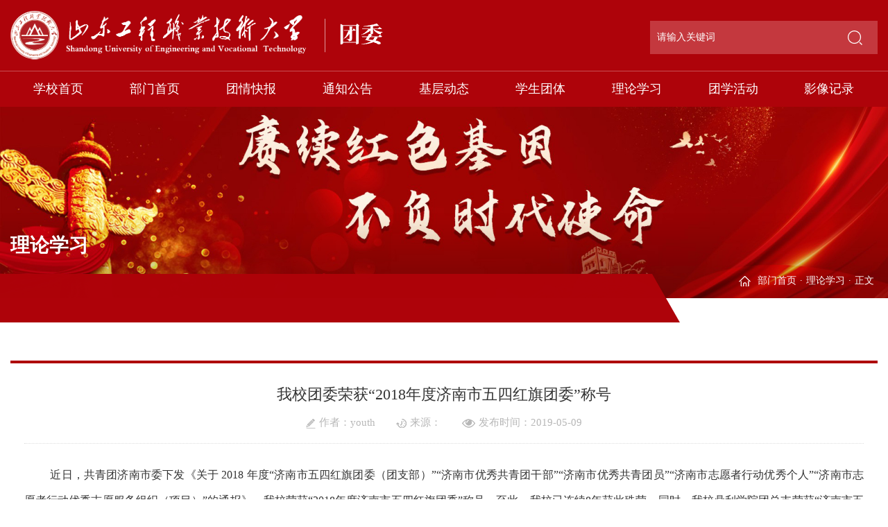

--- FILE ---
content_type: text/html
request_url: http://www.suet.edu.cn/youth/info/1022/1759.htm
body_size: 3907
content:
<!DOCTYPE html>
<html lang="zh">

<head>
    <meta charset="UTF-8">
    <meta http-equiv="X-UA-Compatible" content="IE=edge">
    <meta name="viewport" content="width=device-width, initial-scale=1.0">
    <title>我校团委荣获“2018年度济南市五四红旗团委”称号-团委</title><META Name="keywords" Content="团委,统战工作,我校团委荣获“2018年度济南市五四红旗团委”称号" />
<META Name="description" Content="近日，共青团济南市委下发《关于 2018 年度“济南市五四红旗团委（团支部）”“济南市优秀共青团干部”“济南市优秀共青团员”“济南市志愿者行动优秀个人”“济南市志愿者行动优秀志愿服务组织（项目）”的通报》，..." />

    <link rel="stylesheet" href="../../style/animate.min.css">

    <link rel="stylesheet" href="../../style/public.css">
    <link rel="stylesheet" href="../../style/ny.css">
    <script src="../../js/jquery.min.js"></script>
    <script src="../../js/wow.min.js"></script>
    <script src="../../js/public.js"></script>

<!--Announced by Visual SiteBuilder 9-->
<link rel="stylesheet" type="text/css" href="../../_sitegray/_sitegray_d.css" />
<script language="javascript" src="../../_sitegray/_sitegray.js"></script>
<!-- CustomerNO:77656262657232307b78475250545742000100034155 -->
<link rel="stylesheet" type="text/css" href="../../content.vsb.css" />
<script type="text/javascript" src="/system/resource/js/counter.js"></script>
<script type="text/javascript">_jsq_(1022,'/content.jsp',1759,1989443201)</script>
</head>

<body>
    <div class="header">
        <div class="head wp">
            <div class="head-l">
<a href="../../index.htm"><img src="../../images/logo.png"></a></div>
            <div class="head-r"><script type="text/javascript">
    function _nl_ys_check(){
        
        var keyword = document.getElementById('showkeycode1098529').value;
        if(keyword==null||keyword==""){
            alert("请输入你要检索的内容！");
            return false;
        }
        if(window.toFF==1)
        {
            document.getElementById("lucenenewssearchkey1098529").value = Simplized(keyword );
        }else
        {
            document.getElementById("lucenenewssearchkey1098529").value = keyword;            
        }
        var  base64 = new Base64();
        document.getElementById("lucenenewssearchkey1098529").value = base64.encode(document.getElementById("lucenenewssearchkey1098529").value);
        new VsbFormFunc().disableAutoEnable(document.getElementById("showkeycode1098529"));
        return true;
    } 
</script>
<form action="../../ssjgy.jsp?wbtreeid=1022" method="post" id="au1a" name="au1a" onsubmit="return _nl_ys_check()" style="display: inline">
 <input type="hidden" id="lucenenewssearchkey1098529" name="lucenenewssearchkey" value=""><input type="hidden" id="_lucenesearchtype1098529" name="_lucenesearchtype" value="1"><input type="hidden" id="searchScope1098529" name="searchScope" value="0">
 
 <div class="search">
 <input type="text" placeholder="请输入关键词" name="showkeycode" id="showkeycode1098529">
 <input type="image" src="../../images/search.png">
 </div>
 
  
</form><script language="javascript" src="/system/resource/js/base64.js"></script><script language="javascript" src="/system/resource/js/formfunc.js"></script>
</div>
            <div class="clear"></div>
        </div>

    </div>
    <div id="nav">
        <div class="nav wp">
<ul>

 <li><a href="https://www.suet.edu.cn/" target="_blank">学校首页</a>
       
                </li>
 

 <li><a href="../../index.htm">部门首页</a>
       
                </li>
 

 <li><a href="../../tqkb.htm">团情快报</a>
       
                </li>
 

 <li><a href="../../tzgg.htm">通知公告</a>
       
                </li>
 

 <li><a href="../../jcdt.htm">基层动态</a>
       
                </li>
 

 <li><a href="../../xstt.htm">学生团体</a>
       
                </li>
 

 <li><a href="../../llxx.htm">理论学习</a>
       
                </li>
 

 <li><a href="../../txhd.htm">团学活动</a>
       
                </li>
 

 <li><a href="../../yxjl.htm">影像记录</a>
       
                </li>
 
<div class="clear"></div>
            </ul>
            </div> 
    </div>
    <!-- 移动端导航 -->
    <div class="top">
        <div class="wap wap-menu">
            <img src="../../images/menu.png" class="menu" alt="">
            <img src="../../images/close.png" class="close-menu" alt="">
        </div>
    </div>
    <div class="wap m-head">
        <div class="m-logo">
<a href="../../index.htm"><img src="../../images/logo.png"></a></div>
        <div class="m-nav">
            
            <div class="m-search"><script type="text/javascript">
    function _nl_ys_check1(){
        
        var keyword = document.getElementById('showkeycode1098536').value;
        if(keyword==null||keyword==""){
            alert("请输入你要检索的内容！");
            return false;
        }
        if(window.toFF==1)
        {
            document.getElementById("lucenenewssearchkey1098536").value = Simplized(keyword );
        }else
        {
            document.getElementById("lucenenewssearchkey1098536").value = keyword;            
        }
        var  base64 = new Base64();
        document.getElementById("lucenenewssearchkey1098536").value = base64.encode(document.getElementById("lucenenewssearchkey1098536").value);
        new VsbFormFunc().disableAutoEnable(document.getElementById("showkeycode1098536"));
        return true;
    } 
</script>
<form action="../../ssjgy.jsp?wbtreeid=1022" method="post" id="au4a" name="au4a" onsubmit="return _nl_ys_check1()" style="display: inline">
 <input type="hidden" id="lucenenewssearchkey1098536" name="lucenenewssearchkey" value=""><input type="hidden" id="_lucenesearchtype1098536" name="_lucenesearchtype" value="1"><input type="hidden" id="searchScope1098536" name="searchScope" value="0">
 
 <input type="text" placeholder="请输入内容" name="showkeycode" id="showkeycode1098536">
  <input type="image" src="../../images/search.png">
 
</form>
</div>
            <ul class="">
 <li>
                    <a href="https://www.suet.edu.cn/" target="_blank">学校首页</a>
                    
                     
                </li>
 

 <li>
                    <a href="../../index.htm">部门首页</a>
                    
                     
                </li>
 

 <li>
                    <a href="../../tqkb.htm">团情快报</a>
                    
                     
                </li>
 

 <li>
                    <a href="../../tzgg.htm">通知公告</a>
                    
                     
                </li>
 

 <li>
                    <a href="../../jcdt.htm">基层动态</a>
                    
                     
                </li>
 

 <li>
                    <a href="../../xstt.htm">学生团体</a>
                    
                     
                </li>
 

 <li>
                    <a href="../../llxx.htm">理论学习</a>
                    
                     
                </li>
 

 <li>
                    <a href="../../txhd.htm">团学活动</a>
                    
                     
                </li>
 

 <li>
                    <a href="../../yxjl.htm">影像记录</a>
                    
                     
                </li>
 
</ul>
        </div>
    </div>
    <div class="banner">
        <div><a><img src="../../images/ny-banner.jpg" /></a></div>

    </div>
    <div class="ny-white">
        <div class="nymain wow fadeInUp">
            <div class="leftNav-w">
                <div class="leftNav wp clear">
                    <h2 class="fl wow fadeInLeft">



理论学习</h2>
                    <div class="position fr wow fadeInRight">
                        <div class=""><img src="../../images/weizhi.png" alt="">
                <a href="../../index.htm">部门首页</a>
               <span>·</span>
                <a href="../../llxx.htm">理论学习</a>
               <span>·</span>
               <a> 正文</a>
</div>
                    </div>

                    <ul class="fl clear wow fadeInLeft">
</ul> 
                    <div class="clear"></div>
                </div>
            </div>

            <div class="wp">
                <div class="ny-right">
                    <div class="zwtj">
                    <div class="zw-l wow fadeInUp">
<script language="javascript" src="/system/resource/js/dynclicks.js"></script><script language="javascript" src="../../_dwr/interface/NewsvoteDWR.js"></script><script language="javascript" src="../../_dwr/engine.js"></script><script language="javascript" src="/system/resource/js/news/newscontent.js"></script><LINK href="/system/resource/js/photoswipe/3.0.5.1/photoswipe.css" type="text/css" rel="stylesheet"><script language="javascript" src="/system/resource/js/photoswipe/3.0.5.1/klass.min.js"></script><link rel="stylesheet" Content-type="text/css" href="/system/resource/style/component/news/content/format501.css"><script language="javascript" src="/system/resource/js/ajax.js"></script><form name="_newscontent_fromname">

<div class="nrr">
                            <div class="nr-title">
                                <h2>我校团委荣获“2018年度济南市五四红旗团委”称号</h2>

                                <p> <span><img src="../../images/nr-icon1.png" alt="">作者：youth </span><span><img src="../../images/nr-icon2.png" alt="">来源：  </span><span><img src="../../images/nr-icon3.png" alt="">发布时间：2019-05-09</span></p>
                            </div>
 <div class="ny-txt">
    <div id="vsb_content_501"><div class="v_news_content">
<p style="line-height: 2em;"><span style="font-size: 16px;">近日，共青团济南市委下发《关于 2018 年度“济南市五四红旗团委（团支部）”“济南市优秀共青团干部”“济南市优秀共青团员”“济南市志愿者行动优秀个人”“济南市志愿者行动优秀志愿服务组织（项目）”的通报》，我校荣获“2018年度济南市五四红旗团委”称号，至此，我校已连续8年获此殊荣。同时，我校鼎利学院团总支荣获“济南市五四红旗团总支”，工商管理学院团总支书记滕翔睿被评为“济南市优秀共青团干部”，汽车工程学院孙志超同学被评为“济南市优秀共青团员”。</span></p>
<p style="line-height: 2em;"><span style="font-size: 16px;">2018年，我校共青团组织在团济南市委和学校党委的领导和指导下，通过思想政治教育、校园文化熏陶、社会实践锻炼、志愿公益服务等多种途径，深化大学生思想引领和服务成长成才两大任务，在分类引导大学生、团干部素质提升、服务青年学生和提升部门凝聚力方面进行了积极的探索和创新，圆满完成学校年度工作各项任务和上级团组织所安排的各项工作。</span></p>
<p class="vsbcontent_img">
 <img title="IMG_1066.JPG" alt="IMG_1066.JPG" src="/__local/F/61/6C/4C66F17D13084909975C858C9A9_6CC8DFEA_1173B.jpg?e=.jpg" vsbhref="vurl" vurl="/_vsl/F616C4C66F17D13084909975C858C9A9/6CC8DFEA/1173B?e=.jpg" vheight=" 350px" vwidth=" 500px" width="500" height="350" border="0" vspace="0" hspace="0" orisrc="/__local/F/61/6C/4C66F17D13084909975C858C9A9_6CC8DFEA_1173B.jpg" class="img_vsb_content" style="width: 500px; height: 350px;"></p>
<p class="vsbcontent_end"><span style="font-size: 16px;">作者：皮娜 编辑：皮娜 编审：王斌</span></p>
</div></div><div id="div_vote_id"></div>
        </div>
    <div class="ny-down">
     
         <p>上一条：<a href="1762.htm">我校共青团组织获2019年度济南市五四出彩典型表彰</a></p>
         <p>下一条：<a href="1758.htm">我校青年志愿服务工作受到共青团济南市章丘区委表彰</a></p>
     
     </div>
</div>
</form>
</div>

                    <div class="clear"></div>
                </div>
                </div>
            </div>

        </div>
    </div>
    <div class="footer">
        <div id="ft-link">
            <div class="ft-link wp"><script language="javascript" src="/system/resource/js/openlink.js"></script><span>常用链接：</span>

<a href="https://zhtj.youth.cn/zhtj/" target="_blank" onclick="_addDynClicks(&#34;wburl&#34;, 1989443201, 94897)">网上共青团 · 智慧团建</a>
<i>|</i>


<a href="https://www.gqt.org.cn/" target="_blank" onclick="_addDynClicks(&#34;wburl&#34;, 1989443201, 94898)">中国共青团</a>
<i>|</i>


<a href="http://www.sdyl.gov.cn/" target="_blank" onclick="_addDynClicks(&#34;wburl&#34;, 1989443201, 94901)">山东共青团</a>


</div>
        </div>
        <div class="foot wp">
            <div class="ft-l">     
        
                
                        <a href="../../index.htm" onclick="_addDynClicks(&#34;wbimage&#34;, 1989443201, 80508)">
                            
                            <img src="../../images/logo.png">
                        </a>  
                    
        
</div>
            <div class="ft-m"><!-- 版权内容请在本组件"内容配置-版权"处填写 -->
<p>学校地址：济南市经十东路6196号</p>
                <p> 学校邮编：250200</p>
                <p> 联系电话：0531-80958045</p></div>
            <div class="ft-r">
                <div class="ft-r-lj">    <ul>
         
             
             <li>
                            <a href="../../cyxz.htm" onclick="_addDynClicks(&#34;wbimage&#34;, 1989443201, 80509)">
                                <div class="icon"><img src="../../images/ft-lj-icon1.png" alt=""></div>
                                <p>常用下载</p>
                            </a>
                        </li>
 
             
             <li>
                            <a href="#" onclick="_addDynClicks(&#34;wbimage&#34;, 1989443201, 80510)">
                                <div class="icon"><img src="../../images/ft-lj-icon2.png" alt=""></div>
                                <p>团委邮箱</p>
                            </a>
                        </li>
 
        
 </ul></div>
                <div class="ft-ewm">    <ul>
           
              
              <li>
                            <div class="ewm"><img src="../../images/dy.jpg" alt=""></div>
                            <p>官方抖音</p>
                        </li>
               
              
              <li>
                            <div class="ewm"><img src="../../images/wx.jpg" alt=""></div>
                            <p>学校微信</p>
                        </li>
               
        
</ul></div>
                <div class="clear"></div>
            </div>
            <div class="clear"></div>
        </div>
    </div>

</body>

</html>


--- FILE ---
content_type: text/css
request_url: http://www.suet.edu.cn/youth/style/public.css
body_size: 2197
content:
@charset "utf-8";
* {
    padding: 0;
    margin: 0;
    box-sizing: border-box;
}

li {
    list-style: none;
}

a {
    text-decoration: none;
    color:#333;
}

h2,
h3,
i,
em {
    font-style: normal;
}

html,
body {
    font-family: "微软雅黑";
}

@font-face {
    font-family: "sisong";
    src: url(../style/sySong.woff);
    font-weight: normal;
    font-style: normal;
}

input,
img,
a,
button {
    outline: none;
    border: 0;
}

.clear {
    clear: both;
}

.pic {
    position: relative;
    overflow: hidden;
    padding-top: 75%;
}

.pic img {
    position: absolute;
    left: 0;
    top: 0;
    width: 100%;
    height: 100%;
    transition: all .3s;
    object-fit: cover;
}

.pic:hover img {
    transform: scale(1.2);
}

.wp {
    max-width: 1410px;
    margin: 0 auto;
}

.search {
    margin-top: 15px;
    display: inline-block;
    width: 328px;
    height: 48px;
    line-height: 48px;
    background: #C4383E;
    /* border-radius: 20px; */
    /* border: 1px solid #a2b6d2; */
    font-size: 0;
    vertical-align: middle;
}

.search input[type="text"] {
    width: 285px;
    height: 48px;
    line-height: 48px;
    vertical-align: middle;
    box-sizing: border-box;
    padding-left: 10px;
    padding-right: 10px;
    background-color: transparent;
    color: #fff;
}

.search input[type="image"] {
    vertical-align: middle;
}

.search input::placeholder {
    font-size: 14px;
    color: #fff;
}

.header {
    padding-top: 15px;
    padding-bottom: 15px;
    position: relative;
    background: #AE030A;
    background-size: cover;
}

.head-l {
    float: left;
}

.head-l a {
    display: block;
}

.head-l a img {
    display: block;
}

.head-r {
    float: right;
}

#nav {
    background-color: #AE030A;
    line-height: 50px;
    border-top: 1px solid rgba(255, 255, 255, .3);
}

.nav ul {
    margin: 0 -40px;
}

.nav>ul>li {
    position: relative;
    float: left;
    width: 11.111%;
    text-align: center;
}

.nav>ul>li>a {
    position: relative;
    font-size: 18px;
    color: #fff;
}

.nav>ul>li>ul {
    position: absolute;
    border-top: 3px solid #fc262f;
    top: 100%;
    background: #fff;
    width: 150px;
    left: 50%;
    margin-left: -75px;
    z-index: 999;
    display: none;
    padding: 10px 5px;
}

.nav>ul>li>ul>li {
    text-align: center;
    line-height: 45px;
}

.nav>ul>li>ul>li>a {
    font-size: 14px;
    color: #333;
}

.nav>ul>li>ul>li:hover {
    background-color: #AE030A;
}

.nav>ul>li>ul>li:hover a {
    font-weight: bold;
    color: #fff;
    background-size: cover;
}

.banner a {
    position: relative;
    display: block;
}

.banner a img {
    display: block;
    width: 100%;
}

.banner a::after {
    content: "";
    position: absolute;
    left: 0;
    right: 0;
    top: 0;
    bottom: 0;
    background: url(../images/banner-tc.png) no-repeat center bottom;
    background-size: 100% auto;
}

.banner .slick-dots {
    width: auto;
    left: 50%;
    transform: translateX(-50%);
    bottom: 15px;
    z-index: 9;
}

.banner .slick-dots li {
    width: 10px;
    height: 10px;
    border-radius: 50%;
    margin: 0 15px;
    background: rgba(255, 255, 255, 0.48);
    transition: all .3s;
}

.banner .slick-dots li.slick-active {
    background: #fff;
}

.footer {
    background: url(../images/footer-bg.jpg) no-repeat center center;
    background-size: cover;
}

#ft-link {
    padding: 30px 0;
    line-height: 20px;
    border-bottom: 1px solid rgba(255, 255, 255, 0.3);
}

.ft-link span {
    font-size: 16px;
    color: #fff;
    font-weight: bold;
}

.ft-link a {
    font-size: 14px;
    color: #fff;
}

.ft-link a:hover {
    text-decoration: underline;
}

.ft-link i {
    display: inline-block;
    font-size: 14px;
    color: #fff;
    opacity: .3;
    padding: 0 15px;
}

.foot {
    padding: 30px 0;
}

.ft-l {
    float: left;
}

.ft-l a {
    display: block;
}

.ft-l a img {
    display: block;
}

.ft-m {
    float: left;
    padding-left: 75px;
}

.ft-m p {
    font-size: 14px;
    line-height: 36px;
    color: #fff;
}

.ft-r {
    float: right;
}

.ft-r .ft-r-lj {
    float: left;
}

.ft-r .ft-r-lj ul li {
    display: inline-block;
    text-align: center;
    margin: 0 24px;
}

.ft-r .ft-r-lj ul li a {
    display: block;
}

.ft-r .ft-r-lj ul li .icon {
    position: relative;
    width: 68px;
    height: 68px;
    border-radius: 50%;
    border: 1px solid rgba(255, 255, 255, 0.48);
    margin-left: auto;
    margin-right: auto;
}

.ft-r .ft-r-lj ul li .icon img {
    position: absolute;
    left: 50%;
    top: 50%;
    transform: translate(-50%, -50%);
    transition: all .6s;
}

.ft-r .ft-r-lj ul li:hover .icon img {
    transform: translate(-50%, -50%) rotatey(360deg);
}

.ft-r .ft-r-lj ul li p {
    margin-top: 15px;
    font-size: 14px;
    color: #fff;
}

.ft-r .ft-ewm {
    float: right;
}

.ft-ewm ul li {
    display: inline-block;
    margin: 0 15px;
    text-align: center;
}
.ft-ewm ul li img {
  width: 90px;
}
.ft-ewm ul li p {
    font-size: 14px;
    color: #fff;
    margin-top: 10px;
}


/* 移动端头部 */

.wap {
    display: none;
}

.top {
    max-width: 1920px;
    margin: 0 auto;
    position: fixed;
    right: 10px;
    top: 18px;
    width: 25px;
    height: 25px;
    z-index: 9999;
}

.top>img {
    display: block;
    width: 100%;
}

.wap-menu {
    position: absolute;
    top: 0;
    right: 0;
    z-index: 99999;
    font-size: 0;
}

.wap-menu img {
    height: 25px;
}

.close-menu {
    display: none;
    position: absolute;
    right: 0;
    top: 0;
}

@media screen and (max-width:1480px) {
    .nav ul {
        margin: 0;
    }
}

@media screen and (max-width:1400px) {
    .wp {
        padding-left: 15px;
        padding-right: 15px;
    }
    .ft-l {
        float: none;
    }
    .ft-l a img {
        margin-left: auto;
        margin-right: auto;
        margin-bottom: 15px;
    }
    .ft-m {
        padding-left: 0;
    }
}

@media screen and (max-width:1024px) {
    body {
        padding-top: 60px !important;
    }
    .header {
        display: none !important;
    }
    #nav {
        display: none;
    }
    .wap {
        display: block !important;
    }
    .m-head {
        position: fixed;
        top: 0;
        left: 0;
        right: 0;
        background: #AE030A;
        z-index: 999;
        padding: 10px;
    }
    .m-logo {
        font-size: 0;
    }
    .m-logo a {
        font-size: 0;
        line-height: 40px;
        display: block;
    }
    .m-logo img {
        max-height: 40px;
        max-width: 80%;
        vertical-align: middle;
    }
    .m-tlink {
        padding: 10px 15px 0 15px;
    }
    .m-tlink a {
        font-size: 12px;
        margin-right: 5px;
        color: #fff;
        display: inline-block;
        line-height: 24px;
        background: #fff;
        color: #304174;
        line-height: 24px;
        padding: 0 15px;
        border-radius: 5px;
    }
    .m-search {
        margin: 0 15px;
        padding-right: 50px;
        padding-left: 10px;
        padding-top: 5px;
        padding-bottom: 5px;
        position: relative;
        line-height: 35px;
        margin-top: 15px;
        border: 1px solid #fff;
    }
    .m-search input[type="text"] {
        display: block;
        width: 100%;
        line-height: 25px;
        background: none;
        color: #333;
    }
    .m-search input[type="text"]::placeholder {
        color: #fff;
    }
    .m-search input[type="image"] {
        position: absolute;
        right: 10px;
        top: 10px;
        height: 15px;
    }
    .m-nav {
        position: fixed;
        top: 60px;
        right: -100%;
        bottom: 0;
        z-index: 999;
        background: #AE030A;
        overflow-y: scroll;
        width: 100%;
        max-width: 375px;
        border-top: 1px solid rgba(255, 255, 255, 0.2);
    }
    .m-nav ul {
        padding: 0 15px;
        /* border-top: 1px solid rgba(255, 255, 255, 0.2); */
    }
    .m-nav ul li {
        border-bottom: 1px solid rgba(255, 255, 255, 0.2);
        position: relative;
    }
    .m-nav ul li ul {
        display: none;
    }
    .m-nav ul li ul li {
        border: none;
    }
    .m-nav>ul>li a {
        display: block;
        font-size: 14px;
        line-height: 20px;
        padding: 15px 0;
        position: relative;
        color: #fff;
    }
    .m-nav>ul>li ul li a {
        padding: 10px 0;
    }
    .m-nav>ul>li>span {
        position: absolute;
        width: 20px;
        height: 20px;
        background: url(../images/m-nav_down.png) no-repeat;
        background-size: 14px 14px;
        background-position: center center;
        right: 0;
        top: 15px;
        cursor: pointer;
        display: block;
        color: #fff;
        transition: all 0.3s;
    }
    .m-nav ul li>span.on {
        transform: rotateZ(90deg);
    }
}

@media screen and (max-width:1000px) {
    .ft-m {
        float: none;
    }
    .ft-r {
        float: none;
    }
}

@media screen and (max-width:700px) {
    .ft-l a img {
        max-width: 537px;
        width: 100%;
    }
    .banner .slick-dots li {
        margin: 0 5px;
    }
    #ft-link {
        padding: 10px 0;
    }
    .ft-link a {
        display: inline-block;
    }
    .ft-link i {
        padding: 0 5px;
    }
    .foot {
        padding: 15px;
    }
    .ft-r .ft-r-lj {
        float: none;
        text-align: center;
    }
    .ft-r .ft-ewm {
        float: none;
        text-align: center;
        margin-top: 15px;
    }
}

--- FILE ---
content_type: text/css
request_url: http://www.suet.edu.cn/youth/style/ny.css
body_size: 5517
content:
@charset "utf-8";
.fl {
    float: left;
}

.fr {
    float: right;
}

.pagination {
    text-align: center;
    font-size: 0;
    padding-top: 50px;
}

.pagination a {
    display: inline-block;
    border: 1px solid #dcdcdc;
    padding: 0 12px;
    height: 35px;
    font-size: 14px;
    line-height: 35px;
    text-align: center;
    color: #666;
    margin: 0 7px;
}

.pagination a.active {
    background: #AE030A;
    color: #fff;
    border: 1px solid #AE030A;
}

.pagination a:hover {
    background: #AE030A;
    color: #fff;
    border: 1px solid #AE030A;
}

.pagination span {
    display: inline-block;
    font-size: 14px;
}

.nymain {
    position: relative;
}

.ny-white .nymain {
    position: relative;
}

.nymain>div {
    position: relative;
    z-index: 3;
}

.nymain .leftNav-w {
    position: relative;
    z-index: 1;
}

.nymain .leftNav-w::after {
    content: "";
    position: absolute;
    right: 40%;
    left: 0;
    top: 60px;
    bottom: 0;
    height: 70px;
    margin-right: 700px;
    background-color: #AE030A;
    z-index: -1;
}

.nymain .leftNav {
    margin-top: -95px;
}

.nymain .leftNav>h2 {
    height: 60px;
    font-size: 28px;
    font-weight: bold;
    color: #fff;
    position: relative;
}

.nymain .leftNav>ul {
    width: 74%;
    background-color: #AE030A;
    line-height: 70px;
    position: relative;
    height: 70px;
}

.nymain .leftNav>ul::after {
    content: "";
    position: absolute;
    top: 0;
    right: -40px;
    border-bottom: 35px solid #AE030A;
    border-top: 35px solid transparent;
    border-left: 20px solid #AE030A;
    border-right: 20px solid transparent;
}

.nymain .leftNav>ul>li {
    float: left;
    position: relative;
}

.nymain .leftNav>ul>li:first-child {
    border-top: none;
}

.nymain .leftNav ul li a {
    display: block;
    font-size: 18px;
    text-align: center;
    margin: 0 30px;
    position: relative;
    color: #fff;
    opacity: .8;
}

.nymain .leftNav ul li a::before {
    content: "";
    position: absolute;
    left: -20px;
    top: 50%;
    transform: translateY(-50%);
    width: 5px;
    height: 5px;
    background: #fff;
    opacity: .8;
    border-radius: 50%;
}

.nymain .leftNav ul li.on a::before {
    background: #fff;
}

.nymain .leftNav ul li.on a,
.nymain .leftNav ul li:hover a {
    color: #fff;
}

.nymain .leftNav ul li:hover a::before {
    background-color: #fff;
}

.ny-right {
    overflow: hidden;
    min-height: 400px;
    padding-bottom: 40px;
}

.ny-rcom {
    font-size: 24px;
    color: #0094aa;
    margin-bottom: 15px;
    font-weight: normal;
}

.position {
    position: relative;
    line-height: 40px;
    top: 50px;
}

.position>div {
    position: relative;
    text-align: right;
    font-size: 0;
}

.position span {
    color: #fff;
    font-size: 14px;
    vertical-align: middle;
}

.position img {
    vertical-align: middle;
    margin-right: 5px;
}

.position a {
    font-size: 14px;
    color: #fff;
    margin: 0 5px;
    vertical-align: middle;
}

.position a:hover {
    text-decoration: underline;
}

.text-list {
    margin-top: 20px;
}

.text-list ul li {
    padding-left: 30px;
    line-height: 85px;
    border-bottom: 1px solid #dadee2;
    padding-right: 15px;
    font-size: 20px;
    position: relative;
    z-index: 1;
}

.text-list ul li::before {
    content: "";
    position: absolute;
    left: 0;
    top: 50%;
    transform: translateY(-50%);
    width: 5px;
    height: 5px;
    border-radius: 50%;
    background-color: #AE030A;
    transition: all 0.3s;
    z-index: -1;
}

.text-list ul li:hover::before {
    left: 10px;
}

.text-list ul li a {
    display: block;
    font-size: 20px;
    color: #333;
    white-space: nowrap;
    text-overflow: ellipsis;
    overflow: hidden;
    transition: all 0.3s;
}

.text-list ul li em {
    float: right;
    color: #4d4d4d;
    font-size: 20px;
    transition: all 0.3s;
}

.text-list ul li:hover::after {
    background:   no-repeat;
}

.text-list ul li:hover::before {
    background-color: #fff;
    border-color: #c4625f;
}

.text-list ul li:hover {
    background: #AE030A;
}

.text-list ul li:hover a {
    color: #fff;
}

.text-list ul li:hover span {
    color: #fff;
}


/* 内容页 */

.zw-l {
    padding: 30px 20px;
    margin-top: 55px;
    box-sizing: border-box;
    border-top: 4px solid #AE030A;
}

.zw-r .zr-box:nth-child(2) {
    margin-top: 50px;
}

.zw-r .zr-box h2 {
    position: relative;
    padding-bottom: 15px;
    border-bottom: 1px solid #e9e9e9;
    font-size: 24px;
    color: #333;
    font-weight: normal;
}

.zw-r .zr-box h2::after {
    content: "";
    position: absolute;
    bottom: -1px;
    left: 0;
    width: 105px;
    height: 1px;
    background: #285daa;
}

.zw-r .zr-box ul li {
    border-bottom: 1px solid #e9e9e9;
}

.zw-r .zr-box ul li a {
    position: relative;
    padding-left: 35px;
    padding-top: 30px;
    padding-bottom: 20px;
    font-size: 16px;
    color: #333;
    display: block;
    overflow: hidden;
    text-overflow: ellipsis;
    white-space: nowrap;
}

.zw-r .zr-box ul li:hover a {
    color: #AE030A;
}

.zw-r .zr-box ul li a i {
    position: absolute;
    left: 0;
    width: 21px;
    height: 25px;
    line-height: 34px;
    text-align: center;
    background:   no-repeat center center;
    font-size: 14px;
    color: #fff;
}

.zw-r .zr-box ul li:first-child a i {
    background:  no-repeat center center;
}

.zw-r .zr-box ul li:first-child+li a i {
    background:  no-repeat center center;
}

.zw-r .zr-box ul li a p {
    margin-top: 10px;
    font-size: 13px;
    color: #808080;
}

.nr-title {
    padding-bottom: 20px;
    border-bottom: 1px dotted #dddddd;
}

.nr-title h2 {
    text-align: center;
    font-size: 22px;
    color: #333;
    font-weight: normal;
    margin-bottom: 15px;
}

.nrr .nr-title p {
    margin-top: 0px;
    line-height: 1;
    text-align: center;
    text-indent: 0;
}

.nr-title p span {
    display: inline-block;
    font-size: 15px;
    color: #b7b7b7;
    margin: 0 15px;
   line-height: 20px;
}

.nr-title p span img {
    display: inline-block;
    vertical-align: middle;
    padding-right: 5px;
}

.nrr p {
    margin-top: 30px;
    line-height: 26px;
    font-size: 16px;
    color: #333;
    text-indent: 2em;
    text-align: justify;
}

.nrr p.img-tp img {
    width: 100%;
    display: block;
    max-width: 636px;
    margin-left: auto;
    margin-right: auto;
}

.ny-down {
    margin-top: 30px;
    padding-top: 25px;
    border-top: 1px solid #cccccc;
}

.ny-down p {
    line-height: 29px;
    margin-top: 0;
    text-indent: 0;
}

.ny-down p a {
    font-size: 16px;
    color: #333;
}

.ny-down p:hover a {
    color: #AE030A;
    text-decoration: underline;
}


/* 图片列表 */

.img-lists ul {
    overflow: hidden;
    margin-left: -2%;
    margin-right: -2%;
}

.img-lists ul li {
    float: left;
    width: 29%;
    margin: 40px 2% 0 2%;
    border: 1px solid #eee;
    transition: all 0.3s;
    position: relative;
    top: 0;
}

.img-lists ul li:hover {
    box-shadow: 0 0 10px rgba(51, 51, 51, 0.16);
    top: -10px;
}

.img-lists ul li a {
    display: block;
    width: 100%;
}

.img-lists ul li a .pic {
    padding-top: 61%;
}

.img-lists ul li a>img {
    display: block;
    width: 100%;
    height: 196px;
}

.img-lists ul li a>div.info {
    padding: 10px;
    font-size: 0;
    text-align: center;
}

.img-lists ul li a>div.info p {
    color: #333;
    font-size: 16px;
    overflow: hidden;
    text-overflow: ellipsis;
    white-space: nowrap;
    margin-bottom: 5px;
}

.img-lists ul li:hover a>div.info p {
    color: #AE030A;
}


/* 师资列表 */

.img-lists2 ul {
    overflow: hidden;
}

.img-lists2 ul li {
    float: left;
    width: 23%;
    margin: 15px 1%;
}

.img-lists2 ul li a {
    display: block;
}

.img-lists2 ul li a .pic {
    padding-top: 120%;
}

.img-lists2 ul li a .info {
    font-size: 16px;
    color: #000;
    line-height: 30px;
    text-align: center;
}

.dt-list2 {
    overflow: hidden;
}

.dt-list2 li {
    position: relative;
    transition: all 0.5s;
    padding: 40px 0 45px 0;
    border-bottom: 1px dotted #cccccc;
}

.dt-list2 li:hover a .date {
    background: #AE030A;
}

.dt-list2 li:hover a .dt-text h3 {
    color: #AE030A;
}

.dt-list2 li:hover a .dt-text p {
    color: #AE030A;
}

.dt-list2 li a {
    display: block;
    overflow: hidden;
}

.dt-list2 li .date {
    background: #bfbfbf;
    float: left;
    width: 68px;
    text-align: center;
    color: #fff;
    padding: 7px 0;
    border-top-left-radius: 10px;
    border-bottom-right-radius: 10px;
}

.dt-list2 li .date p {
    font-size: 12px;
    line-height: 24px;
}

.dt-list2 li .date span {
    display: block;
    font-size: 30px;
    line-height: 30px;
    color: #fff;
    font-weight: 600;
}

.dt-list2 li a>.dt-text {
    overflow: hidden;
    padding: 0 0 0 20px;
}

.dt-list2 li a>.dt-text h3 {
    font-size: 24px;
    line-height: 34px;
    color: #333;
    overflow: hidden;
    font-weight: normal;
    text-overflow: ellipsis;
    white-space: nowrap;
}

.dt-list2 li a>.dt-text p {
    overflow: hidden;
    color: #666666;
    font-size: 16px;
    line-height: 30px;
    margin-top: 10px;
}


/* 新闻列表  */

.timg-list ul li {
    margin-top: 35px;
}

.timg-list ul li a {
    display: block;
    transition: all 0.3s;
}

.timg-list ul li a h3 {
    font-size: 18px;
    color: #333333;
    line-height: 30px;
    overflow: hidden;
    white-space: nowrap;
    text-overflow: ellipsis;
}

.timg-list ul li a>div {
    overflow: hidden;
}

.timg-list-img {
    float: left;
    width: 350px;
    margin-right: 30px;
}

.timg-list ul li a .pic {
    padding-top: 62%;
}

.timg-list ul li a:hover h3 {
    color: #AE030A;
}

.timg-list ul li a:hover span {
    background: #AE030A;
    border-color: #AE030A;
    color: #fff;
}

.timg-linfo {
    overflow: hidden;
    padding-top: 35px;
}

.timg-linfo p {
    font-size: 14px;
    line-height: 24px;
    color: #999999;
    height: 48px;
    white-space: pre-wrap;
    text-overflow: -o-ellipsis-lastline;
    overflow: hidden;
    text-overflow: ellipsis;
    display: -webkit-box;
    -webkit-line-clamp: 2;
    line-clamp: 2;
    -webkit-box-orient: vertical;
    margin: 15px 0 0 0;
    text-indent: 2em;
}

.timg-linfo span {
    display: block;
    margin-top: 20px;
    line-height: 24px;
    color: #AE030A;
    font-size: 16px;
    padding-left: 30px;
    background:   no-repeat;
    background-position: left center;
}

.timg-list ul li a:hover {
    background: #AE030A;
    padding: 20px;
}

.timg-list ul li a:hover h3 {
    color: #fff;
}

.timg-list ul li a:hover span {
    color: #fff;
    background:  no-repeat;
    background-position: left center;
}

.timg-list ul li a:hover p {
    color: #fff;
}


/* 图文列表页  start */

.tw {
    margin-top: 46px;
}

.tw ul li {
    padding: 38px 0;
    border-bottom: 1px solid #dbdbdb;
    transition: all 0.3s;
}

.tw ul li a {
    display: block;
    overflow: hidden;
}

.tw ul li a .pic {
    width: 304px;
    padding-top: 190px;
}

.tw ul li a .date {
    padding-top: 50px;
}

.tw ul li a .date span {
    display: block;
    font-family: Arial, Helvetica, sans-serif;
    font-size: 18px;
    color: #808080;
}

.tw ul li a .date p {
    display: block;
    font-family: Arial, Helvetica, sans-serif;
    font-size: 28px;
    font-weight: bold;
    margin-top: 10px;
}

.tw ul li a .date em {
    display: block;
    font-style: normal;
    width: 34px;
    height: 34px;
    background:   no-repeat center;
    background-size: cover;
    margin-top: 35px;
}

.tw ul li a .tw-tx {
    width: calc(100% - 304px);
    padding-left: 35px;
    box-sizing: border-box;
}

.tw ul li a .tw-tx span {
    display: block;
    line-height: 30px;
    font-family: "Georgia";
    font-size: 16px;
    color: #AE030A;
    background: url(../images/time1.png) no-repeat left center;
    padding-left: 28px;
}

.tw ul li a .tw-tx h3 {
    font-size: 22px;
    color: #333;
    font-weight: normal;
    line-height: 36px;
    height: 72px;
    overflow: hidden;
    text-overflow: ellipsis;
    display: -webkit-box;
    -webkit-line-clamp: 2;
    line-clamp: 2;
    -webkit-box-orient: vertical;
    margin-top: 14px;
}

.tw ul li a .tw-tx p {
    margin-top: 15px;
    font-size: 16px;
    line-height: 30px;
    height: 60px;
    overflow: hidden;
    text-overflow: ellipsis;
    display: -webkit-box;
    -webkit-line-clamp: 2;
    line-clamp: 2;
    -webkit-box-orient: vertical;
    margin-top: 14px;
    color: #666;
}

.tw ul li:hover {
    background: #AE030A;
    padding: 38px;
}

.tw ul li:hover a .tw-tx h3 {
    color: #fff;
}

.tw ul li:hover a {
    color: #fff;
}

.tw ul li:hover a .date span {
    color: #fff;
}

.tw ul li:hover a .date em {
    
}

.tw ul li:hover a .tw-tx span {
    background-image: url(../images/time2.png);
    color: #fff;
}

.tw ul li:hover a .tw-tx p {
    color: rgba(255, 255, 255, .7);
}

.imgList-date {
    float: left;
    width: 80px;
    text-align: center;
    margin-right: 20px;
}

.imgList-date p {
    color: #AE030A;
    font-size: 33px;
}

.imgList-date span {
    display: inline-block;
    width: 40px;
    height: 20px;
    line-height: 20px;
    background: rgba(122, 163, 200, 0.32);
    border: 1px solid rgba(21, 63, 101.0.32);
    border-radius: 4px;
    color: #266caa;
    font-size: 14px;
    text-align: center;
    margin-top: 10px;
}

.imgList-pic {
    position: absolute;
    right: 0;
    top: 0;
    width: 215px;
    height: 146px;
    overflow: hidden;
}

.imgList-pic .pic {
    width: 100%;
    height: 100%;
    font-size: 0;
    padding-top: 0;
}

.imgList-pic .pic img {
    display: block;
    width: 100%;
    height: 100%;
    transition: all 0.5s;
}

.imgList-pic:hover .pic img {
    transform: scale(1.1);
}

.imgList-info {
    overflow: hidden;
    color: #AE030A;
}

.imgList-info h3 {
    font-size: 18px;
    line-height: 40px;
    color: #000;
    overflow: hidden;
    text-overflow: ellipsis;
    white-space: nowrap;
    transition: all 0.3s;
}

.tw ul li a .imgList-info h3:hover {
    color: #AE030A;
}

.imgList-info p {
    font-size: 14px;
    line-height: 25px;
    max-height: 75px;
    overflow: hidden;
    color: #999;
    margin-top: 10px;
}

.imgList-info span {
    display: block;
    font-size: 22px;
    font-weight: bold;
    color: #AE030A;
    line-height: 30px;
}

.imgList-info span em {
    font-size: 14px;
    padding-left: 3px;
}

.imgList-info .more {
    width: 184px;
    height: 44px;
    border: 1px solid rgba(98, 125, 187, 0.4);
    line-height: 44px;
    text-align: center;
    color: #AE030A;
    margin-top: 20px;
}

.imgList-info .more:hover {
    border-color: #AE030A;
    background: #AE030A;
    color: #fff;
}


/* 图文列表页  end */


/* 图片列表 */


/* 图片列表 */

.img-lists ul {
    overflow: hidden;
}

.img-lists ul li {
    float: left;
    width: 30%;
    box-sizing: border-box;
    margin: 0 0 0 2.5%;
    transition: all 0.3s;
    position: relative;
    top: 0;
    margin-top: 20px;
}

.img-lists ul li:hover {
    top: -10px;
}

.img-lists ul li a {
    display: block;
    width: 100%;
}

.img-lists ul li a .pic {
    position: relative;
    padding-top: 69%;
    overflow: hidden;
}

.img-lists ul li a .pic img {
    position: absolute;
    left: 0;
    top: 0;
    width: 100%;
    height: 100%;
    transition: all 0.3s;
}

.img-lists ul li a>div.info {
    font-size: 0;
}

.img-lists ul li a>div.info p {
    color: #333;
    font-size: 14px;
    line-height: 20px;
    overflow: hidden;
    text-overflow: ellipsis;
    white-space: nowrap;
    padding: 20px 0;
    border-bottom: 1px solid transparent;
}

.img-lists ul li:hover .info p {
    color: #AE030A;
    border-color: #AE030A;
}

.img-lists ul li:hover .info span {
    background: #AE030A;
    color: #fff;
    border-color: #AE030A;
}


/* 简介页 */

.ny-jj {
    background: #fdfdfd;
    margin-top: 50px;
    padding: 40px 25px 80px 25px;
}

.ny-jj .ny-tit {
    text-align: center;
}

.ny-jj .ny-tit h2 {
    position: relative;
    padding-bottom: 20px;
    font-size: 24px;
    color: #AE030A;
    font-weight: normal;
}

.ny-jj .ny-tit h2::after {
    content: "";
    position: absolute;
    width: 50px;
    height: 1px;
    background: #AE030A;
    bottom: 0;
    left: 50%;
    transform: translateX(-50%);
}
.ny-txt {
    margin: 10px 0;
}
.ny-txt p {
    margin-top: 25px;
    line-height: 32px;
    font-size: 16px;
    color: #333;
    text-indent: 2em;
}

.ny-txt img,.ny-txt video {
     margin: 10px auto;
    display: block;
    max-width: 100%;
    height: auto !important;
}

.ny-txt table {font-size:14px; max-width:100%; margin:0 auto; border-collapse: collapse;}
.ny-txt table td{ padding:5px 10px; line-height:30px; border:1px #ddd solid;}
.ny-txt table td p{ text-indent:0em !important; margin-bottom:0px;}



@media screen and (max-width: 1420px) {
    .nymain .leftNav-w::after {
        margin-right: 480px;
    }
}

@media screen and (max-width: 1300px) {
    .nymain .leftNav ul li a {
        margin: 0 20px;
    }
}

@media screen and (max-width: 1200px) {
    .nymain .leftNav ul li a {
        margin: 0 15px;
    }
    .sz-ty>div:nth-child(3) {
        margin-left: 0;
    }
}

@media screen and (max-width: 1140px) {
    .list-jg ul li a {
        padding: 0 20px;
    }
}

@media screen and (max-width: 1024px) {
    .banner {
        padding-top: 0;
    }
    .nymain .leftNav-w::after {
        margin-right: 0;
        height: 50px;
        width: 100%;
        right: 0;
        top: 40px;
    }
    .nymain .leftNav>ul::after {
        display: none;
    }
    .nymain .leftNav ul li a::before {
        left: -15px;
    }
    .nymain .leftNav>h2 {
        font-size: 18px;
        height: 40px;
    }
    .nymain .leftNav>h2::after {
        border-top: 25px solid #004e9e;
        border-bottom: 25px solid transparent;
    }
    .nymain .leftNav ul li a {
        font-size: 16px;
        white-space: nowrap;
        margin: 0 20px;
    }
    .nymain .leftNav>ul {
        width: 100%;
        overflow-x: auto;
        display: flex;
        overflow-y: hidden;
        flex-wrap: nowrap;
        justify-content: flex-start;
        align-items: center;
        line-height: 50px;
        height: 50px;
    }
    .nymain .leftNav {
        margin-top: -40px;
    }
    .position {
        top: 0;
    }
    .position>div {
        text-align: left;
        line-height: 26px;
        padding: 7px 0;
    }
    .position span {
        font-size: 14px;
    }
    .position a {
        font-size: 14px;
    }
    .position h3 {
        height: 70px;
        line-height: 70px;
    }
    .text-list {
        margin-top: 15px;
    }
    .text-list ul li {
        font-size: 16px;
        line-height: 60px;
    }
    .text-list ul li em {
        font-size: 16px;
    }
    .text-list ul li::before {
        border-width: 2px;
    }
    .img-lists ul li {
        width: 48%;
        margin: 20px 1%;
    }
    .img-lists ul li a>img {
        height: 209px;
    }
    .img-lists ul li a>div.info p {
        font-size: 14px;
    }
    .img-lists ul li a>div.info img {
        height: 12px;
    }
    .img-lists ul li a>div.info span {
        font-size: 12px;
    }
    .dt-list2 li {
        padding: 25px 0;
    }
    .timg-list ul li a h3 {
        font-size: 16px;
    }
    .timg-list-img {
        width: 260px;
    }
    .timg-linfo {
        padding-top: 10px;
    }
    .ldtz-pic {
        width: 140px;
    }
    .ldtz-pic {
        float: none;
        margin: 0 auto;
    }
    .ldtz-info {
        padding: 0 20px;
        text-align: center;
    }
    .ldtz-info h3 {
        font-size: 22px;
        margin-top: 20px;
    }
    .ldtz-info p {
        margin-top: 15px;
        font-size: 14px;
        line-height: 26px;
        height: 72px;
        text-align: left;
    }
    .list-jg ul li {
        width: 46%;
    }
    .list-jg ul li a span {
        font-size: 14px;
    }
    .imgList-pic {
        width: 150px;
        height: 102px;
    }
    .tw {
        margin-top: 25px;
    }
    .tw ul li {
        padding: 20px 0;
    }
    .tw ul li a .pic {
        width: 260px;
        padding-top: 162px;
    }
    .tw ul li a .tw-tx {
        width: calc(100% - 260px);
        padding-left: 30px;
    }
    .tw ul li a .date {
        padding-top: 5px;
    }
    .tw ul li a .date span {
        font-size: 16px;
    }
    .tw ul li a .date p {
        font-size: 22px;
    }
    .tw ul li a .date em {
        width: 30px;
        height: 30px;
    }
    .tw ul li a .tw-tx h3 {
        font-size: 18px;
        line-height: 30px;
        height: 60px;
        margin-top: 10px;
    }
    .tw ul li a .tw-tx p {
        font-size: 14px;
        line-height: 26px;
        height: 52px;
        margin-top: 10px;
    }
    .imgList-info p {
        margin-top: 5px;
        max-height: 50px;
    }
    .art-main {
        padding: 50px 20px;
        margin-top: 0;
    }
    .ts-art {
        margin-top: 50px;
        padding: 30px 20px;
    }
    .ts-art .art-tit h3 {
        font-size: 22px;
        line-height: 30px;
    }
    .art-main .cont-tit p span {
        font-size: 14px;
    }
    .ts-rbox {
        padding: 20px;
    }
    .ts-rbox h2 span {
        font-size: 22px;
    }
    .art-main .jj-t {
        padding: 20px 30px;
        margin-top: -75px;
    }
    .art-main .jj-t h3 {
        font-size: 20px;
    }
    .art-main .jj-t hr {
        width: 50px;
        margin: 15px 0;
    }
    .art-main .art-body p {
        font-size: 16px;
        line-height: 32px;
    }
    .art-main .jj-box {
        margin-top: 30px;
    }
    .nymain::after {
        top: 90px;
    }
    .group-img {
        min-height: 530px;
    }
    .ldtz ul li {
        padding-bottom: 50px;
    }
    .ldtz-info .gd {
        bottom: 20px;
    }
}

@media screen and (max-width: 1000px) {
    .sect1-l h2 {
        margin-bottom: 35px;
    }
    .jj-sect2 .jj-s2 .jj-text {
        height: 160px;
    }
    .jj-sect2 .jj-s2-r ul li a .text .nr {
        height: 135px;
    }
    .jj-sect2 .jj-s2-r ul li a .text {
        padding: 10px;
    }
}

@media screen and (max-width:768px) {
    .nymain .leftNav>h2 span {
        float: right;
        width: 24px;
        height: 30px;
        margin-top: 8px;
        background:   no-repeat center center;
        background-position: left center;
        margin-right: 10px;
    }
    .ny-right {
        float: none;
        width: auto;
    }
    .pagination {
        padding-top: 50px;
    }
    .pagination a {
        padding: 0 5px;
        height: 20px;
        line-height: 20px;
        font-size: 12px;
        margin: 0 3px;
    }
    .text-list ul li {
        line-height: 40px;
        font-size: 16px;
    }
    .art-main .art-tit h3 {
        font-size: 20px;
    }
    .art-main .cont-tit p span {
        font-size: 14px;
    }
    .art-main .cont-tit p img {
        height: 12px;
    }
    .pnext {
        float: none;
        border: none;
        width: auto;
    }
    .pnext p {
        line-height: 30px;
        font-size: 14px;
    }
    .pnext p a {
        font-size: 14px;
    }
    .zzjg_text li {
        width: 50%;
    }
    .img-lists ul li {
        margin: 10px 1%;
    }
    .img-lists ul li a>img {
        height: 191px;
    }
    .xbxx {
        padding-top: 0;
    }
    .xbxx ul li a {
        padding: 15px 10px;
    }
    .xbxx ul li a h3 {
        font-size: 18px;
        padding-bottom: 10px;
        margin-bottom: 15px;
    }
    .xbxx ul li a p {
        font-size: 14px;
        line-height: 26px;
        height: 72px;
        padding: 0;
    }
    .xbxx ul li a div span {
        font-size: 12px;
    }
    .xbxx ul li a div img {
        height: 14px;
    }
    .img-lists2 ul li {
        width: 30%;
        margin-left: 1.5%;
        margin-right: 1.5%;
    }
    .nymain .leftNav>h2 img {
        height: 20px;
    }
    .text-list ul li em {
        font-size: 16px;
    }
    .position a {
        margin: 0 2px;
    }
    .dt-list2 li a>.dt-text h3 {
        font-size: 18px;
    }
    .dt-list2 li a>.dt-text p {
        font-size: 14px;
        line-height: 24px;
        margin-top: 0;
    }
    .dt-list2 li a>.dt-text {
        padding-left: 10px;
    }
    .dt-list2 li .date {
        width: 60px;
    }
    .dt-list2 li .date span {
        font-size: 24px;
    }
    .dt-list2 li .date {
        padding: 4px 0;
    }
    .dt-list2 li {
        padding: 15px 0;
    }
    .nymain .leftNav>ul>li>ul>li>a {
        font-size: 14px;
        line-height: 45px;
    }
    .art-main .art-body {
        padding-top: 15px;
    }
    .timg-list-img {
        width: 220px;
        margin-right: 20px;
    }
    .timg-linfo span {
        margin-top: 10px;
    }
    .timg-linfo p {
        margin-top: 10px;
    }
    .timg-list ul li {
        margin-top: 0;
        margin-bottom: 20px;
    }
    .list-ld ul li {
        padding: 15px 0;
    }
    .list-ld ul li h3 {
        font-size: 18px;
    }
    .list-ld ul li p {
        font-size: 14px;
        margin-top: 10px;
    }
    .list-ls ul li {
        padding: 15px 0;
    }
    .list-ls ul li h3 {
        font-size: 18px;
    }
    .list-ls ul li p {
        font-size: 14px;
        margin-top: 10px;
    }
    .list-ls ul {
        margin-top: 0;
    }
    .imgList-date {
        width: 60px;
    }
    .imgList-info h3 {
        font-size: 16px;
    }
    .imgList-date p {
        font-size: 26px;
    }
    .art-main .cont-tit p {
        margin: 20px 0;
    }
    .ts-art {
        float: none;
        width: 100%;
        border-top-width: 2px;
    }
    .ts-r {
        float: none;
        width: 100%;
        margin-top: 0;
    }
    .ts-art .art-tit h3 {
        font-size: 20px;
        line-height: 30px;
    }
    .ts-art .cont-tit p {
        margin: 0;
    }
    .art-main .cont-tit p span {
        margin: 2px 10px;
    }
    .ts-rbox {
        margin-top: 25px;
    }
    .ts-rbox h2 span {
        font-size: 20px;
    }
    .ts-rbox ul li {
        padding: 10px 0;
    }
    .zw-l {
        float: none;
        width: 100%;
    }
    .zw-r {
        float: none;
        width: 100%;
        margin-top: 15px;
    }
    .group-img {
        min-height: 375px;
    }
    .ldtz ul li a {
        padding: 15px;
    }
    .jgsz .jg-box ul li {
        width: 48%;
        margin-left: 0;
        margin-right: 4%;
    }
    .jgsz .jg-box ul li:nth-child(2n) {
        margin-right: 0;
    }

.ny-txt table {
    overflow-x: scroll;
    display: block;
}


}

@media screen and (max-width:700px) {
    .group-img {
        padding-right: 0;
    }
    .group-sml {
        position: static;
        width: 100%;
        margin-top: 15px;
    }
    .group-img {
        min-height: auto;
        padding-bottom: 30px;
    }
    .group-sml .slick-prev {
        bottom: -15px;
    }
    .group-sml .slick-next {
        bottom: -15px;
    }
    .group-img {
        margin-top: 15px;
    }
    .group-big li a p {
        line-height: 40px;
        font-size: 14px;
    }
    .sect1-r {
        float: none;
        width: 100%;
    }
    .jj-sect1 {
        padding-top: 15px;
        padding-bottom: 15px;
    }
    .sect1-l {
        float: none;
        width: 100%;
        margin-top: 15px;
    }
    .sect1-l h2 {
        margin-bottom: 25px;
        font-size: 20px;
    }
    .sect1-l h2::after {
        bottom: -15px;
    }
    .jj-sect2 {
        background-size: 100% 220%;
    }
    .jj-sect2 .jj-s2-l {
        float: none;
        width: 100%;
        margin-bottom: 15px;
    }
    .jj-sect2 .jj-s2-r {
        float: none;
        width: 100%;
    }
    .jj-sect2 .jj-s2-r ul li a .text .nr {
        height: 185px;
    }
    .jj-sect2 {
        padding-top: 15px;
        padding-bottom: 15px;
    }
    .emblem {
        padding: 15px;
    }
    .emblem .tit span {
        font-size: 18px;
    }
    .em-jj {
        margin-top: 15px;
    }
    .em-txt h2 {
        font-size: 16px;
        margin: 5px 0;
    }
    .emblem {
        margin-top: 15px;
    }
    .sc-lead {
        margin-top: 15px;
        padding: 15px;
    }
    .lead-top ul li .lead-bt {
        width: 130px;
        padding-right: 10px;
        font-size: 14px;
    }
    .lead-top ul li .lead-name {
        padding-left: 5px;
    }
    .lead-top ul li .lead-name span {
        font-size: 14px;
        margin-right: 10px;
    }
    .lead-down .leader-con .lead-con-l {
        float: none;
        width: 200px;
        margin-left: auto;
        margin-right: auto;
    }
    .lead-down {
        margin-top: 15px;
    }
    .lead-down .leader-con .lead-con-r .bt {
        text-align: center;
        margin-top: 15px;
    }
    .lead-down .leader-con .lead-con-r .bt h2 {
        margin-bottom: 5px;
    }
    .ny-jj {
        margin-top: 15px;
        padding: 15px;
    }
    .ny-jj .ny-tit h2 {
        padding-bottom: 10px;
        font-size: 18px;
    }
    .ny-txt p {
        margin-top: 10px;
        line-height: 25px;
    }
    .zw-r .zr-box ul li a {
        padding-top: 15px;
        padding-bottom: 15px;
    }
    .zw-r .zr-box:nth-child(2) {
        margin-top: 15px;
    }
    .zw-r .zr-box h2 {
        font-size: 18px;
        padding-bottom: 10px;
    }
    .img-lists ul li a>div.info p {
        padding: 5px 0;
    }
}

@media screen and (max-width:480px) {
    .nymain .leftNav-w {
        margin-top: 0;
    }
    .img-lists ul li a>img {
        height: 100px;
    }
    .text-list ul li {
        padding-left: 25px;
        padding-right: 10px;
    }
    .text-list ul li::before {
        left: 5px;
    }
    .text-list ul li::after {
        left: 0;
    }
    .art-main .cont-tit p .liulan {
        margin-left: 15px;
    }
    .img-lists2 ul li {
        width: 47%;
        margin-left: 1.5%;
        margin-right: 1.5%;
    }
    .timg-list-img {
        float: none;
        width: auto;
        margin-right: 0;
        margin-bottom: 10px;
    }
    .timg-linfo {
        padding-top: 0;
    }
    .ldtz ul li {
        float: none;
        width: auto;
    }
    .ldtz ul li:nth-child(2n+1) {
        margin-right: 0;
    }
    .ldtz ul li {
        margin-bottom: 30px;
    }
    .ldtz ul li a {
        padding: 15px;
    }
    .ldtz-pic {
        width: 120px;
    }
    .ldtz-info {
        padding: 0;
    }
    .ldtz-info h3 {
        font-size: 20px;
    }
    .ldtz-info p {
        margin-top: 10px;
        height: auto;
        max-height: 72px;
    }
    .ldtz ul li a {
        margin: 0;
    }
    .nymain .leftNav>ul>li>ul>li>a {
        font-size: 12px;
    }
    .tw ul li a {
        height: auto;
        padding-right: 0;
    }
    .imgList-pic {
        position: static;
        width: auto;
        height: auto;
        margin-bottom: 10px;
    }
    .imgList-pic .pic {
        padding-top: 67.9%;
    }
    .imgList-info h3 {
        line-height: 30px;
    }
    .imgList-info p {
        line-height: 20px;
        max-height: 40px;
    }
    .tw ul li a .pic {
        float: none;
        width: 100%;
        height: auto;
        padding-top: 62.5%;
        margin-bottom: 10px;
    }
    .tw ul li a .tw-tx {
        width: 100%;
        padding-left: 0;
    }
    .tw ul li a .date span {
        font-size: 14px;
    }
    .tw ul li a .date p {
        font-size: 18px;
    }
    .tw ul li a .date em {
        width: 22px;
        height: 22px;
        margin-top: 25px;
    }
    .tw ul li a .tw-tx h3 {
        font-size: 16px;
        height: auto;
        max-height: 60px;
    }
    .tw ul li a .tw-tx p {
        height: auto;
        max-height: 52px;
    }
    .ts-art .art-tit h3 {
        font-size: 18px;
    }
    .ts-rbox h2 span {
        font-size: 18px;
    }
    .art-main .jj-t {
        margin-left: 0;
        padding: 20px;
        margin-top: 0;
    }
    .art-main .jj-t h3 {
        font-size: 18px;
    }
    .sz-con .pic1 {
        float: none;
        margin-right: 0;
        margin: 0 auto;
        margin-bottom: 20px;
    }
    .sz-ty h3 {
        text-align: center;
    }
    .text-list ul li a {
        font-size: 14px;
    }
    .zw-l {
        padding: 15px;
        margin-top: 15px;
    }
    .nr-title h2 {
        font-size: 18px;
    }
    .nrr p {
        font-size: 14px;
        margin-top: 15px;
    }
    .ny-down {
        margin-top: 15px;
        padding-top: 0;
    }
    .ny-right {
        padding-bottom: 30px;
    }
    .ldtz ul {
        margin-top: 15px;
    }
    .jgsz .jg-box ul li {
        float: none;
        width: 100%;
        margin-left: 0;
        margin-right: 0;
        margin-top: 15px;
        line-height: 40px;
    }
    .jgsz .jg-box {
        margin-top: 15px;
    }
    .jgsz .jg-box ul li a {
        padding-left: 15px;
        font-size: 14px;
    }
    .jgsz {
        margin-bottom: 15px;
    }
    .jgsz .jg-box h2 span {
        font-size: 20px;
    }
    .pagination {
        padding-top: 15px;
    }
}

@media screen and (max-width:375px) {
    .position {
        display: none;
    }
}

@media screen and (max-width:320px) {
    .text-list ul li {
        line-height: 50px;
        font-size: 15px;
    }
    .text-list ul li em {
        font-size: 15px;
    }
    .art-main .art-tit h3 {
        font-size: 18px;
        line-height: 40px;
    }
    .art-main .art-tit span {
        font-size: 12px;
        padding-bottom: 5px;
        line-height: 24px;
        height: 24px;
    }
    .img-lists ul li a>img {
        height: 84px;
    }
    .ts-art .art-tit h3 {
        font-size: 16px;
        line-height: 26px;
    }
    .ts-art .cont-tit p span {
        font-size: 12px;
        margin: 0;
    }
    .ts-rbox h2 span {
        font-size: 16px;
    }
    .ts-rbox ul li a h3 {
        font-size: 14px;
    }
    .ts-rbox ul li a span {
        font-size: 12px;
    }



}


.pb_sys_common .p_fun_d, .pb_sys_common .p_no_d, .pb_sys_common .p_no_o, .pb_sys_common .p_fun a, .pb_sys_common .p_no a {
margin: 5px 0px 0px 5px !important;

}










--- FILE ---
content_type: text/css
request_url: http://www.suet.edu.cn/youth/content.vsb.css
body_size: 10
content:
/*logo*/


--- FILE ---
content_type: application/javascript
request_url: http://www.suet.edu.cn/youth/js/public.js
body_size: 837
content:
$(function() {
    // 动画js
    function BrowserType() {
        var userAgent = navigator.userAgent; //取得浏览器的userAgent字符串
        var isOpera = userAgent.indexOf("Opera") > -1; //判断是否Opera浏览器
        var isIE = userAgent.indexOf("compatible") > -1 && userAgent.indexOf("MSIE") > -1 && !isOpera; //判断是否IE浏览器
        var isEdge = userAgent.indexOf("Windows NT 6.1; Trident/7.0;") > -1 && !isIE; //判断是否IE的Edge浏览器

        if (isIE) {
            var reIE = new RegExp("MSIE (\\d+\\.\\d+);");
            reIE.test(userAgent);
            var fIEVersion = parseFloat(RegExp["$1"]);
            if (fIEVersion < 10) {
                alert("浏览器版本过低，请升级或更换浏览器（谷歌、火狐等）")
                return false;
            } //IE版本过低
        } else {
            new WOW().init();
        }
        if (isEdge) {
            alert("浏览器版本过低，请升级或更换浏览器（谷歌、火狐等）")
            return false;
        } else {
            new WOW().init();
        }
    }
    BrowserType() // 浏览器是否为ie
    $(".nav>ul>li").hover(function() {
        if ($(this).children("ul").html()) {
            $(this).addClass("on");
            $(this).children("ul").stop(false, true).slideDown()
        }
    }, function() {
        $(this).removeClass("on");
        $(this).children("ul").stop(false, true).slideUp()
    });
    // 移动端导航
    $(".menu").click(function() {
        $(".m-nav").animate({
            "right": "0"
        }, 300);
        $(this).hide()
        $(".close-menu").fadeIn();
        $("html").css("overflow", "hidden");
    })
    $(".close-menu").click(function() {
        $(".close-menu").fadeOut()
        $(".m-nav").animate({
            "right": "-100%"
        }, 300);
        $(".menu").fadeIn();
        $("html").css("overflow", "visible");
    })
    $(".m-nav>ul>li>span").click(function() {
        $(this).toggleClass("on").parent().siblings("li").find("span").removeClass("on")
        $(this).siblings("ul").slideToggle().parent().siblings("li").find("ul").slideUp()
    })
})